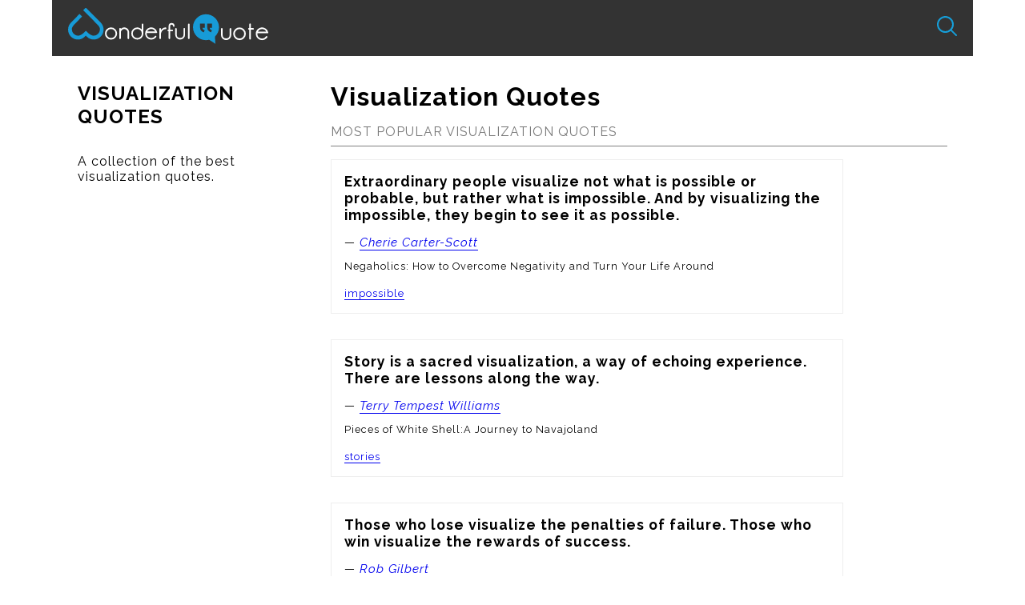

--- FILE ---
content_type: text/html; charset=UTF-8
request_url: https://www.wonderfulquote.com/l/visualization-quotes
body_size: 4648
content:
<!DOCTYPE html>
<html lang="en">
<head>
    <meta charset="utf-8">
    <title>Visualization Quotes - WonderfulQuote</title>
    <link rel="icon" type="image/png" href="/favicon-32x32.png" sizes="32x32" />
    <link rel="icon" type="image/png" href="/favicon-16x16.png" sizes="16x16" />
    <meta http-equiv="X-UA-Compatible" content="IE=edge">
    <meta name="viewport" content="width=device-width, initial-scale=1">

    <meta name="description" content="A collection of  the best visualization quotes. *Extraordinary people visualize not what is possible or probable, but rather what is impossible. And by visualizing the impossible, they begin to see it as possible. *Story is a sacred visualization, a way of echoing experience.  There are lessons along the way.">
<link rel="canonical" href="https://www.wonderfulquote.com/l/visualization-quotes">

    <meta name="csrf-token" content="2aKANCzr7daPU0P2fTUsmBOah6NWgKdWc1L8Ymy2">

    
        <link rel="stylesheet" href="/css/home.css">

<link href="https://fonts.googleapis.com/css?family=Raleway:400,400i,700&amp;subset=latin-ext" rel="stylesheet">
<style>
    *{
        font-family: 'Raleway', sans-serif!important;
    }
    .mainrow {
        display: flex;
        margin: 0 auto ;
        max-width: 1150px;

    }
    .mainrow > aside {
        flex: 25%;
        padding: 2em;
        /* background: #3d4f5d;
        position:sticky;
        top: 10px; */
    }
    .mainrow > main {
        flex: 70%;
        padding: 2em;
    }
    .sidebar-title {
        text-transform: uppercase;
        /* color: white; */
    }
    .sidebar-text {
        margin: 2em auto;
        /* color: white; */
    }
    .sidebar-ad {
        position: -webkit-sticky;
        position: sticky;
        top: 20px;
            }

    main > h1 {
        margin-bottom: .5em;
    }
    .tagline {
        color: #777;
        text-transform: uppercase;
        border-bottom: 1px solid gray;
        margin-bottom: 1em;
        padding-bottom: .5em;
    }
    section.quote {
        padding: 1em;
        border: 1px solid #EEE;
        margin: 1em 0 2em;
        max-width: 640px;
        overflow: hidden;
    }
    section.quote > blockquote {
        margin-bottom: 1em;
    }
    .q-text {
        font-size: 1.1em;
        font-weight: bolder;
        white-space: pre-wrap;
    }
    .q-cite {
        margin-top: 1em;
        font-size: .95em;
    }
    .q-author {
        text-decoration: none;
        border-bottom: 1px solid;
    }
    .q-source {
        display: block;
        font-size: smaller;
        margin: 1em 0;
        font-style: normal;
    }
    .q-context {
        font-size: .85em;
        font-style: italic;
        overflow-wrap: break-word;
        padding: 1em;

    }
    .quote-tag {
        font-size: .8em;
        text-decoration: none;
        border-bottom: 1px solid;
        margin-right: 1em;
    }

    @media only screen and (max-width: 768px) {
        .mainrow, .mainrow > aside, .mainrow > main {
            display: block;
            flex: unset;
        }
        .mainrow {
            margin: 0 auto ;
            max-width: 100%;
        }
        .mainrow > aside {
            padding: 2em;
        }
        .mainrow > main {
            padding: 0 2em;
        }
        .sidebar-text {
            margin: 1em auto;
        }
        .authorpic {
            width: 100px;
            height: 100px;
        }
        .sidebar-ad {
            max-height: 120px;
            position: static;
        }
        section.quote {
            padding: .5em;
        }
    }

</style>
    <script>
        (function(i,s,o,g,r,a,m){i['GoogleAnalyticsObject']=r;i[r]=i[r]||function(){
        (i[r].q=i[r].q||[]).push(arguments)},i[r].l=1*new Date();a=s.createElement(o),
        m=s.getElementsByTagName(o)[0];a.async=1;a.src=g;m.parentNode.insertBefore(a,m)
        })(window,document,'script','https://www.google-analytics.com/analytics.js','ga');

    window.dataLayer = window.dataLayer || [];
    function gtag(){dataLayer.push(arguments);}
    gtag('js', new Date());
    gtag('config', 'G-5E9PD4W6R8', {send_page_view: false});
    window.ga4Dims = {};
    function getGA4Range(val){if(val < 1) return '000';if(val < 11) return '000-010';if(val < 21) return '011-020';if(val < 31) return '021-030';if(val < 41) return '031-040';if(val < 51) return '041-050';if(val < 76) return '051-075';if(val < 101) return '076-100';if(val < 201) return '101-200';return '200+';}
    </script>
    <script async src="https://www.googletagmanager.com/gtag/js?id=G-5E9PD4W6R8"></script>
    </head>
<body>
      <header>
    <div class="col4_mn col_mn logodiv" style="position: relative">
        <a href="/"><img src="/img/home/logo.svg" alt="Wonderful Quote logo" class="logo" width="250px"></a>
        
    </div>
    <nav>
        <ul>
            
            <li>
                <form role="search"  id=searchForm action="/search" >
                    <input type="search" id="wqSearch" name="q" placeholder="Search..." aria-label="Search through site content" required>
                    <input type="hidden" name=type value=b>
                </form>
            </li>
            <li> <a href="#" onclick="event.preventDefault();toggle_visibility2('searchForm');"> <img src="/img/home/search_icon.svg" width="25px" alt="search"> </a> </li>
        </ul>
    </nav>
</header>
<script>
    function toggle_visibility2(id) {
        var e = document.getElementById(id);
        if(e.style.display == 'none' || !e.offsetParent){
            e.style.display = 'inline';
            document.getElementById('wqSearch').focus();
            return;
        }
        if(document.getElementById('wqSearch').value.trim().length > 2){
            document.getElementById('searchForm').submit();
        }
        else
            e.style.display = 'none';
    }
</script>

<div class="mainrow">
        <aside>
        <h2 class="sidebar-title">Visualization Quotes</h2>
                <p class="sidebar-text">A collection of  the best visualization quotes.</p>
                        <!-- Quotes-Sidebar -->
<div class="sidebar-ad" margin="2em 1em">
<ins class="adsbygoogle"
     style="display:block"
     data-ad-client="ca-pub-4247936411738945"
     data-ad-slot="8270070246"
     data-ad-format="auto"
     data-full-width-responsive="true"></ins>
<script>
(adsbygoogle = window.adsbygoogle || []).push({});
</script>
</div>    </aside>
    
    <main>
        <h1>Visualization Quotes</h1>
        <p class="tagline">Most popular visualization quotes</p>
        <section class="quote" data-qid="33518" >
    
            <blockquote>
            <pre class="q-text">Extraordinary people visualize not what is possible or probable, but rather what is impossible. And by visualizing the impossible, they begin to see it as possible.</pre>
            <footer class="q-cite">
                <cite>—
                                                                        <a class="q-author" href="/a/cherie-carter-scott-quotes">Cherie Carter-Scott</a>
                                                                            <span class="q-source">
                                                            Negaholics: How to Overcome Negativity and Turn Your Life Around
                                                        </span>
                                                            </cite>
            </footer>
        </blockquote>
    

    
            <p class="quote-meta">
                
                            
                <a class="quote-tag" href="/l/impossible-quotes">impossible</a>
                    </p>
    </section>                            <section class="quote" data-qid="40153" >
    
            <blockquote>
            <pre class="q-text">Story is a sacred visualization, a way of echoing experience.  There are lessons along the way.</pre>
            <footer class="q-cite">
                <cite>—
                                                                        <a class="q-author" href="/a/terry-tempest-williams-quotes">Terry Tempest Williams</a>
                                                                            <span class="q-source">
                                                            Pieces of White Shell:A Journey to Navajoland
                                                        </span>
                                                            </cite>
            </footer>
        </blockquote>
    

    
            <p class="quote-meta">
                
                            
                <a class="quote-tag" href="/l/stories-quotes">stories</a>
                    </p>
    </section>                            <section class="quote" data-qid="40385" >
    
            <blockquote>
            <pre class="q-text">Those who lose visualize the penalties of failure. Those who win visualize the rewards of success.</pre>
            <footer class="q-cite">
                <cite>—
                                                                        <a class="q-author" href="/a/rob-gilbert-quotes">Rob Gilbert</a>
                                                                            <span class="q-source">
                                                            Put Your Dream to the Test
                                                        </span>
                                                            </cite>
            </footer>
        </blockquote>
    

    
            <p class="quote-meta">
                
                            
                <a class="quote-tag" href="/l/failure-quotes">failure</a>
                            
                <a class="quote-tag" href="/l/success-quotes">success</a>
                            
                <a class="quote-tag" href="/l/success-and-failure-quotes">success &amp; failure</a>
                    </p>
    </section>                            <section class="quote" data-qid="41811" >
    
            <img src="/img/q/11/41811A-my-last-word-is-that-it-all-depends-what-you-ansel-adams.png" width=600 height=400 class=qimg loading=lazy alt="My last word is that it all depends on what you visualize. - Ansel Adams quote.">
            <blockquote>
            <pre class="q-text">My last word is that it all depends on what you visualize.</pre>
            <footer class="q-cite">
                <cite>—
                                                                        <a class="q-author" href="/a/ansel-adams-quotes">Ansel Adams</a>
                                                                            <span class="q-source">
                                                            Master Photographers: The World’s Great Photographers on their Art and Technique
                                                        </span>
                                                            </cite>
            </footer>
        </blockquote>
    

    
    </section>                            <section class="quote" data-qid="41812" >
    
            <blockquote>
            <pre class="q-text">Visualization is simply the creation of a strong mental image of the thing desired, the perfecting it each day until it becomes almost as clear as an existing material thing.</pre>
            <footer class="q-cite">
                <cite>—
                                                                        <a class="q-author" href="/a/william-walker-atkinson-quotes">William Walker Atkinson</a>
                                                                            <span class="q-source">
                                                            Mind-Power: The Secret of Mental Magic
                                                        </span>
                                                            </cite>
            </footer>
        </blockquote>
    

    
    </section>                            <section class="quote" data-qid="41813" >
    
            <blockquote>
            <pre class="q-text">Visualization is daydreaming with a purpose.</pre>
            <footer class="q-cite">
                <cite>—
                                                                        <a class="q-author" href="/a/bo-bennett-quotes">Bo Bennett</a>
                                                                            <span class="q-source">
                                                            Year to Success
                                                        </span>
                                                            </cite>
            </footer>
        </blockquote>
    

    
    </section>                            <section class="quote" data-qid="41815" >
    
            <blockquote>
            <pre class="q-text">Whatever you can visualize—and BELIEVE in—you can accomplish.  Whatever you can see as yours in your mind&#039;s eye, you can get.</pre>
            <footer class="q-cite">
                <cite>—
                                                                        <a class="q-author" href="/a/robert-collier-quotes">Robert Collier</a>
                                                                            <span class="q-source">
                                                            Riches Within Your Reach: The Law of the Higher Potential
                                                        </span>
                                                            </cite>
            </footer>
        </blockquote>
    

    
    </section>                            <section class="quote" data-qid="41817" >
    
            <blockquote>
            <pre class="q-text">Visualization, that seeing of that which is not yet, which is not actually before us, as yet, is essential for the attainment of all the good that man may aspire to.</pre>
            <footer class="q-cite">
                <cite>—
                                                                        <a class="q-author" href="/a/tehilla-lichtenstein-quotes">Tehilla Lichtenstein</a>
                                                                            <span class="q-source">
                                                            Jewish Science Interpreter
                                                        </span>
                                                            </cite>
            </footer>
        </blockquote>
    

    
    </section>                            <section class="quote" data-qid="41818" >
    
            <blockquote>
            <pre class="q-text">Look at things not as they are, but as they can be. Visualization adds value to everything.</pre>
            <footer class="q-cite">
                <cite>—
                                                                        <a class="q-author" href="/a/david-joseph-schwartz-quotes">David Joseph Schwartz</a>
                                                                            <span class="q-source">
                                                            The Magic of Thinking Big
                                                        </span>
                                                            </cite>
            </footer>
        </blockquote>
    

    
    </section>
    </main>
</div>
<div class="footer">
    <div class="max_mn">
        <div class="tab_mn">
            <div class="mdbc">
                <div class="col_mn col1_mn">
                <img src="/img/home/logo_icon.svg" width="120px;" alt="img">
                <p></p>
            </div>
            <div class="col_mn col5_mn">
                <p style="margin-left: 25px; margin-right: 25px">
                    WonderfulQuote is the website where you will find the best quotes on any topic.
                </p>
            </div>
            </div>
            <div class="col_mn col2_mn sp_col_6">
                <ul>
                    <h3>Authors</h3>
                    <li><a href="/a/gandhi-quotes" class="author_single"><b>Gandhi</b></a></li>
                    <li><a href="/a/buddha-quotes" class="author_single"><b>Buddha</b></a></li>
                    <li><a href="/a/winston-churchill-quotes" class="author_single"><b>Churchill</b></a></li>
                    <li><a href="/a/mark-twain-quotes" class="author_single"><b>Mark Twain</b></a></li>
                    <li><a href="/a/warren-buffett-quotes" class="author_single"><b>Warren Buffett</b></a></li>
                </ul>
            </div>
            <div class="col_mn col2_mn sp_col_6">
                <ul>
                    <h3>Topics</h3>
                    <li><a href="/l/wealth-quotes" class="author_single"><b>Wealth</b></a></li>
                    <li><a href="/l/money-quotes" class="author_single"><b>Money</b></a></li>
                    <li><a href="/l/leadership-quotes" class="author_single"><b>Leadership</b></a></li>
                    <li><a href="/l/investing-quotes" class="author_single"><b>Investing</b></a></li>
                    <li><a href="/l/attitude-quotes" class="author_single"><b>Attitude</b></a></li>
                </ul>
            </div>
            <div class="col_mn col2_mn">
                <ul>
                    <h3>Subscribe</h3>
                    <p>Get the best quotes by email every day.</p>
                    <form method="POST" action="/subscribe">
                        <input type="hidden" name="_token" value="2aKANCzr7daPU0P2fTUsmBOah6NWgKdWc1L8Ymy2">
                        <div class="subscribe">
                            <input required type="email" placeholder="Email" name="email"><button type="submit"><img src="/img/home/done.svg" alt="done"></button>
                        </div>
                    </form>
                </ul>
            </div>
        </div>
    </div>
</div>
<div class="footer_2">
    <div class="max_mn">
        <div class="tab_mn">
                <div class="col_mn col6_mn">
                    <p>&copy; WonderfulQuote.com 2018</p>
                </div>
                <div class="col_mn col6_mn">
                    <div class="social_media_footer">
                        <a href="https://www.facebook.com/wonderfulquote"> <img src="/img/home/fb.svg" alt="fb" style="max-width: 11px"> </a>
                        <a href="https://twitter.com/quote_wonderful"> <img src="/img/home/twitter.svg" alt="Twitter"> </a>
                    </div>
            </div>
        </div>
    </div>
</div>


<script async src="//pagead2.googlesyndication.com/pagead/js/adsbygoogle.js"></script>

    <script>
        ga('set', 'contentGroup1', 'byTag');
        gtag('set', 'content_group', 'byTag');
        window.ga4Dims.num_images = getGA4Range(document.querySelectorAll('img.qimg').length);
        window.ga4Dims.num_quotes = getGA4Range(document.querySelectorAll('section.quote').length);
        
  </script>
  <script type="application/ld+json">{"@context":"http://schema.org","@type":"WebPage","about":[{"@type":"Thing","name":"visualization","sameAs":"https://en.wikipedia.org/wiki/Mental_image#Visualization_and_the_Himalayan_traditions"},{"@type":"CreativeWork","name":"Quotes","sameAs":"https://en.wikipedia.org/wiki/Quotation"}]}</script>

  <script>
    ga('create', 'UA-113334411-1', 'auto');
    ga('send', 'pageview');
    gtag('event', 'page_view', window.ga4Dims);
  </script>
  
<script defer src="https://static.cloudflareinsights.com/beacon.min.js/vcd15cbe7772f49c399c6a5babf22c1241717689176015" integrity="sha512-ZpsOmlRQV6y907TI0dKBHq9Md29nnaEIPlkf84rnaERnq6zvWvPUqr2ft8M1aS28oN72PdrCzSjY4U6VaAw1EQ==" data-cf-beacon='{"version":"2024.11.0","token":"72a299ddf3204a9f915f4c1cf7db5612","r":1,"server_timing":{"name":{"cfCacheStatus":true,"cfEdge":true,"cfExtPri":true,"cfL4":true,"cfOrigin":true,"cfSpeedBrain":true},"location_startswith":null}}' crossorigin="anonymous"></script>
</body>
</html>


--- FILE ---
content_type: text/html; charset=utf-8
request_url: https://www.google.com/recaptcha/api2/aframe
body_size: 266
content:
<!DOCTYPE HTML><html><head><meta http-equiv="content-type" content="text/html; charset=UTF-8"></head><body><script nonce="YVL_02_J_0L9sfPylWieuA">/** Anti-fraud and anti-abuse applications only. See google.com/recaptcha */ try{var clients={'sodar':'https://pagead2.googlesyndication.com/pagead/sodar?'};window.addEventListener("message",function(a){try{if(a.source===window.parent){var b=JSON.parse(a.data);var c=clients[b['id']];if(c){var d=document.createElement('img');d.src=c+b['params']+'&rc='+(localStorage.getItem("rc::a")?sessionStorage.getItem("rc::b"):"");window.document.body.appendChild(d);sessionStorage.setItem("rc::e",parseInt(sessionStorage.getItem("rc::e")||0)+1);localStorage.setItem("rc::h",'1769380865702');}}}catch(b){}});window.parent.postMessage("_grecaptcha_ready", "*");}catch(b){}</script></body></html>